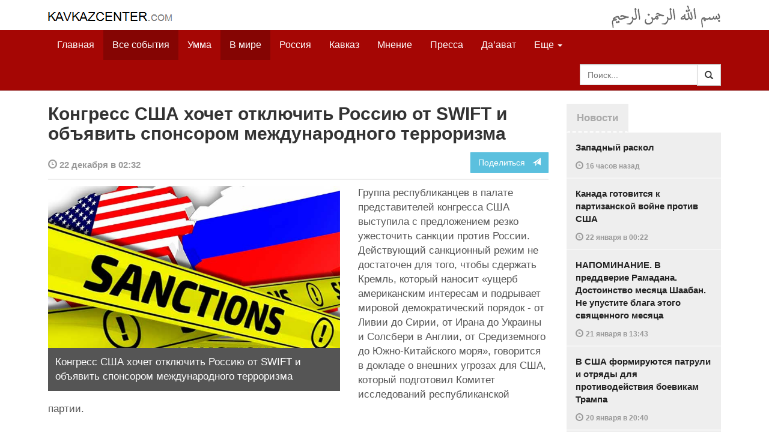

--- FILE ---
content_type: text/html
request_url: https://www.kavkazcenter.com/russ/content/2020/12/22/119524/kongress-ssha-khochet-otklyuchit-rossiyu-ot-SWIFT-i-obyavit-sponsorom-mezhdunarodnogo-terrorizma.shtml
body_size: 9871
content:
<!DOCTYPE html>
<html lang="ru" prefix="og: http://ogp.me/ns#">
<head>
    <meta charset="utf-8">
    <meta http-equiv="X-UA-Compatible" content="IE=edge">
    <meta name="viewport" content="width=device-width, initial-scale=1">
    <meta name="description" content="Kavkazcenter.com">
    <meta name="author" content="Kavkaz-Center">
    
    <link rel="canonical" href="https://www.kavkazcenter.com/russ/content/2020/12/22/119524/kongress-ssha-khochet-otklyuchit-rossiyu-ot-SWIFT-i-obyavit-sponsorom-mezhdunarodnogo-terrorizma.shtml">
    <meta property="og:title" content="Конгресс США хочет отключить Россию от SWIFT и объявить спонсором международного терроризма - Kavkazcenter.com" />
    <meta property="og:type" content="article" />
    <meta property="og:description" content="Группа республиканцев в палате представителей конгресса США выступила с предложением резко ужесточить санкции против России. Действующий санкционный режим не достаточен для того, чтобы сдержать Кремль, который наносит &laquo;ущерб&amp;hellip;" />
    <meta property="og:site_name" content="Kavkazcenter.com" />
    <meta property="og:locale" content="ru_RU" />
    <meta property="og:article:author" content="Kavkazcenter.com" />
    <meta property="og:article:section" content="В мире" />
    <meta property="og:url" content="https://www.kavkazcenter.com/russ/content/2020/12/22/119524/kongress-ssha-khochet-otklyuchit-rossiyu-ot-SWIFT-i-obyavit-sponsorom-mezhdunarodnogo-terrorizma.shtml" />
    
    <meta property="og:image" content="https://www.kavkazcenter.com/russ/content/2020/12/22/119524_1.jpg" />
    
    
    
    <meta name="twitter:card" content="summary_large_image">
    
    <meta name="twitter:site" content="@newkc14">
    <meta name="twitter:title" content="Конгресс США хочет отключить Россию от SWIFT и объявить спонсором&amp;hellip;">
    <meta name="twitter:description" content="Группа республиканцев в палате представителей конгресса США выступила с предложением резко ужесточить санкции против России. Действующий санкционный режим не достаточен для того,&amp;hellip;" />
    <meta name="twitter:creator" content="@newkc14">
    
    <meta name="twitter:image" content="https://www.kavkazcenter.com/russ/content/2020/12/22/119524_1.jpg">
    

    <meta name="twitter:domain" content="www.kavkazcenter.com">

    <script type="application/ld+json">
    {
        "@context": "http://schema.org"
        ,"@type": "NewsArticle"
        ,"description": "\u0413\u0440\u0443\u043f\u043f\u0430 \u0440\u0435\u0441\u043f\u0443\u0431\u043b\u0438\u043a\u0430\u043d\u0446\u0435\u0432 \u0432 \u043f\u0430\u043b\u0430\u0442\u0435 \u043f\u0440\u0435\u0434\u0441\u0442\u0430\u0432\u0438\u0442\u0435\u043b\u0435\u0439 \u043a\u043e\u043d\u0433\u0440\u0435\u0441\u0441\u0430 \u0421\u0428\u0410 \u0432\u044b\u0441\u0442\u0443\u043f\u0438\u043b\u0430 \u0441 \u043f\u0440\u0435\u0434\u043b\u043e\u0436\u0435\u043d\u0438\u0435\u043c \u0440\u0435\u0437\u043a\u043e \u0443\u0436\u0435\u0441\u0442\u043e\u0447\u0438\u0442\u044c \u0441\u0430\u043d\u043a\u0446\u0438\u0438 \u043f\u0440\u043e\u0442\u0438\u0432 \u0420\u043e\u0441\u0441\u0438\u0438. \u0414\u0435\u0439\u0441\u0442\u0432\u0443\u044e\u0449\u0438\u0439 \u0441\u0430\u043d\u043a\u0446\u0438\u043e\u043d\u043d\u044b\u0439 \u0440\u0435\u0436\u0438\u043c \u043d\u0435 \u0434\u043e\u0441\u0442\u0430\u0442\u043e\u0447\u0435\u043d \u0434\u043b\u044f \u0442\u043e\u0433\u043e, \u0447\u0442\u043e\u0431\u044b \u0441\u0434\u0435\u0440\u0436\u0430\u0442\u044c \u041a\u0440\u0435\u043c\u043b\u044c, \u043a\u043e\u0442\u043e\u0440\u044b\u0439 \u043d\u0430\u043d\u043e\u0441\u0438\u0442 \u00ab\u0443\u0449\u0435\u0440\u0431&hellip;"
        ,"url": "https://www.kavkazcenter.com/russ/content/2020/12/22/119524/kongress-ssha-khochet-otklyuchit-rossiyu-ot-SWIFT-i-obyavit-sponsorom-mezhdunarodnogo-terrorizma.shtml"
        ,"publisher": {
            "@type": "Organization",
            "name": "Kavkazcenter.com",
            "logo": "https://www.kavkazcenter.com/favicon-194x194.png"
        }
        ,"headline": "\u041a\u043e\u043d\u0433\u0440\u0435\u0441\u0441 \u0421\u0428\u0410 \u0445\u043e\u0447\u0435\u0442 \u043e\u0442\u043a\u043b\u044e\u0447\u0438\u0442\u044c \u0420\u043e\u0441\u0441\u0438\u044e \u043e\u0442 SWIFT \u0438 \u043e\u0431\u044a\u044f\u0432\u0438\u0442\u044c \u0441\u043f\u043e\u043d\u0441\u043e\u0440\u043e\u043c \u043c\u0435\u0436\u0434\u0443\u043d\u0430\u0440\u043e\u0434\u043d\u043e\u0433\u043e \u0442\u0435\u0440\u0440\u043e\u0440\u0438\u0437\u043c\u0430"
,"image": ["https://www.kavkazcenter.com/russ/content/2020/12/22/119524_1.jpg"]
        ,"thumbnailUrl": ["https://www.kavkazcenter.com/russ/content/2020/12/22/119524t_1.jpg"]
        ,"datePublished": "2020-12-22T02:32:46+03:00"
    }
 </script> 
    
    
    
    <link rel="apple-touch-icon" sizes="57x57" href="/apple-touch-icon-57x57.png?v=0004">
    <link rel="apple-touch-icon" sizes="60x60" href="/apple-touch-icon-60x60.png?v=0004">
    <link rel="apple-touch-icon" sizes="72x72" href="/apple-touch-icon-72x72.png?v=0004">
    <link rel="apple-touch-icon" sizes="76x76" href="/apple-touch-icon-76x76.png?v=0004">
    <link rel="apple-touch-icon" sizes="114x114" href="/apple-touch-icon-114x114.png?v=0004">
    <link rel="apple-touch-icon" sizes="120x120" href="/apple-touch-icon-120x120.png?v=0004">
    <link rel="apple-touch-icon" sizes="144x144" href="/apple-touch-icon-144x144.png?v=0004">
    <link rel="apple-touch-icon" sizes="152x152" href="/apple-touch-icon-152x152.png?v=0004">
    <link rel="apple-touch-icon" sizes="180x180" href="/apple-touch-icon-180x180.png?v=0004">
    <link rel="icon" type="image/png" href="/favicon-32x32.png?v=0004" sizes="32x32">
    <link rel="icon" type="image/png" href="/favicon-194x194.png?v=0004" sizes="194x194">
    <link rel="icon" type="image/png" href="/favicon-96x96.png?v=0004" sizes="96x96">
    <link rel="icon" type="image/png" href="/android-chrome-192x192.png?v=0004" sizes="192x192">
    <link rel="icon" type="image/png" href="/favicon-16x16.png?v=0004" sizes="16x16">
    <link rel="manifest" href="/manifest.json?v=0004">
    <link rel="shortcut icon" href="/favicon.ico?v=0004">
    <meta name="msapplication-TileColor" content="#a50604">
    <meta name="msapplication-TileImage" content="/mstile-144x144.png?v=0004">
    <meta name="theme-color" content="#a50604">
    <link href="/russ/rss/events.xml" rel="alternate" type="application/rss+xml" title="Последние события с Kavkazcenter.com" />
    <link href="/russ/rss/events_091.xml" rel="alternate" type="application/rss+xml" title="[RSS v0.91] Последние события с Kavkazcenter.com" />
    
        
            
        
            
        
            
                <link href="/russ/rss/events2.xml" rel="alternate" type="application/rss+xml" title="Последние события в разделе &quot;В мире&quot; с Kavkazcenter.com" />
                <link href="/russ/rss/events2_091.xml" rel="alternate" type="application/rss+xml" title="[RSS v0.91] Последние события в разделе &quot;В мире&quot; с Kavkazcenter.com" />
            
        
            
        
    

    
    <title>Конгресс США хочет отключить Россию от SWIFT и объявить спонсором международного терроризма - Kavkazcenter.com</title>
    <!-- Bootstrap core CSS -->
    <link href="/bootstrap.css" rel="stylesheet">
    <!-- Custom styles -->
    <link href="/canvas.css" type="text/css" rel="stylesheet">
    <link href="/slick.css" type="text/css" rel="stylesheet">
    
    <!-- HTML5 shim and Respond.js IE8 support of HTML5 elements and media queries -->
    <!--[if lt IE 9]>
    <script src="https://oss.maxcdn.com/html5shiv/3.7.2/html5shiv.min.js"></script>
    <script src="https://oss.maxcdn.com/respond/1.4.2/respond.min.js"></script>
    <![endif]-->
</head>

<body>

<div class="navbar" style="margin-bottom:0px;border:0px;background-color:#fff">
    <div class="canvas">
        <div class="container-fluid" style="position:relative;white-space:nowrap">
            <a href="/russ"><img src="/kc.png" id="kclogo" title="Kavkazcenter.com"></a>
            <img src="/bismil.png" id="bismil" title="Во имя Аллаха, Милостивого, Милосердного">
        </div>
    </div>
</div>
<!-- Static navbar -->
<div class="navbar navbar-default navbar-static-top" role="navigation">
    <div class="canvas">
        <div class="container-fluid">
            <div class="navbar-header" id="mainnavhead">
                <button data-toggle="collapse" data-target=".navbar-collapse" type="button" class="navbar-toggle collapsed">
                    <span class="sr-only">Навигация</span>
                    <span class="icon-bar"></span>
                    <span class="icon-bar"></span>
                    <span class="icon-bar"></span>
                </button>
            </div>
            <div id="mainnavbar" class="navbar-collapse collapse col-xs-12 col-lg-12" style="width:100%">
                <ul class="nav navbar-nav">
                    <li class="switems"><a href="/russ/">Главная</a></li>
                    <li class="switems active"><a href="/russ/allevents">Все события</a></li>
                    <li class="switems"><a href="/russ/ummah">Умма</a></li>
                    <li class="switems active"><a href="/russ/world">В мире</a></li>
                    <li class="switems"><a href="/russ/russia">Россия</a></li>
                    <li class="switems"><a href="/russ/caucasus">Кавказ</a></li>
                    <li class="switems"><a href="/russ/opinion">Мнение</a></li>
                    <li class="switems"><a href="/russ/press">Пресса</a></li>
                    <li class="switems"><a href="/russ/daawa">Да’ават</a></li>
                    <li class="switems"><a href="/russ/media">Медиа</a></li>
                    <li class="dropdown">
                        <a href="#more" class="dropdown-toggle" data-toggle="dropdown">Еще <span class="caret"></span></a>
                        <ul class="dropdown-menu" role="menu">
                        
                        <li class="switems" style="display:none;"><a href="/russ/">Главная</a></li>
                        <li class="switems active" style="display:none;"><a href="/russ/allevents">Все события</a></li>
                        <li class="switems" style="display:none;"><a href="/russ/ummah">Умма</a></li>
                        <li class="switems active" style="display:none;"><a href="/russ/world">В мире</a></li>
                        <li class="switems" style="display:none;"><a href="/russ/russia">Россия</a></li>
                        <li class="switems" style="display:none;"><a href="/russ/caucasus">Кавказ</a></li>
                        <li class="switems" style="display:none;"><a href="/russ/opinion">Мнение</a></li>
                        <li class="switems" style="display:none;"><a href="/russ/press">Пресса</a></li>
                        <li class="switems" style="display:none;"><a href="/russ/daawa">Да’ават</a></li>
                        <li class="switems" style="display:none;"><a href="/russ/media">Медиа</a></li>
                        <li class="divider"></li>
                        <!--<li class="dropdown-header">Другое</li> -->
                            <li><a href="/russ/archive">Архив</a></li>
                            <li><a href="/russ/feedback">Обратная связь</a></li>
                        </ul>
                    </li>
                </ul>
                <form class="navbar-form navbar-right" id="searchnavbar" data-lang="russ">
                    <div class="input-group">
                        <input class="form-control" type="text" id="searchnavbarinput" placeholder="Поиск...">
                        <div class="input-group-btn">
                            <button type="submit" class="btn btn-default"><i class="glyphicon glyphicon-search" style="line-height: inherit"></i></button>
                        </div>
                      </div>
                </form>
            </div><!--/.nav-collapse -->
        </div>
    </div>
</div>


<div class="canvas">

<div class="container-fluid">
<div class="row">
<div class="col-xs-12 col-md-8 col-lg-9"> 
    <div class="article" style="margin-bottom:25px;padding:0px;">
        <div class="container-fluid">
            <div class="row">
                <div class="col-xs-12" style="padding:0px;margin:0px 0px 10px 0px">
                    <h2 id="main-title">Конгресс США хочет отключить Россию от SWIFT и объявить спонсором международного терроризма</h2>
                </div>
                <div id="main-article" class="col-xs-12 col-lg-12" style="margin:0px;padding:0px">
                    
<div class="container-fluid nopadding">
    <div class="row" style="margin-top:5px">
        <div style="padding-top: 10px; color:#999;font-size:0.9em;font-weight:600" class="col-xs-12 col-sm-9">
            <span class="glyphicon glyphicon-time"></span> 22 декабря  в 02:32
            
        </div>
        <div class="col-xs-12 col-sm-3">
            <a class="hidden-xs btn btn-info pull-right" href="#shareit">Поделиться &nbsp; <span class="glyphicon glyphicon-send"></span></a>
            <a class="visible-xs btn btn-info col-xs-6" style="margin-top:10px" href="#shareit">Поделиться &nbsp; <span class="glyphicon glyphicon-send"></span></a>
        </div>
    </div>
</div>
<div style="margin:10px 0px;border-top:2px solid #eee"></div>  
                    
                    <div style="margin:0px 30px 10px 0px;padding:0px;" class="col-xs-12 col-lg-7 pull-left">
                        <img width="100%" alt="" src="/russ/content/2020/12/22/119524_1.jpg">
                        <div style="background-color:#555;padding:12px;color:#fff;">
                            
                            Конгресс США хочет отключить Россию от SWIFT и объявить спонсором международного терроризма
                            
                        </div>
                        <div class="hidden-lg" style="margin-bottom:20px"></div>
                    </div>
                    
                    <div id="article-text">
                        <p>Группа республиканцев в палате представителей конгресса США выступила с предложением резко ужесточить санкции против России. Действующий санкционный режим не достаточен для того, чтобы сдержать Кремль, который наносит «ущерб американским интересам и подрывает мировой демократический порядок - от Ливии до Сирии, от Ирана до Украины и Солсбери в Англии, от Средиземного до Южно-Китайского моря», говорится в докладе о внешних угрозах для США, который подготовил Комитет исследований республиканской партии.</p>

<p>В документе, выдержки из которого приводит The Washington Examiner, представитель Луизианы Майк Джонсон и избранный от Южной Каролины Джо Уилсон призывает объявить Россию государством-спонсором терроризма. Среди прочего США обвиняют власти России в поддержке группировки «Русское имперское движение», которое в апреле 2020 года было включено Госдепом США в список террористический организаций.</p>

<p>США, как говорится в докладе, следует добиваться отключения России от системы международных межбанковских расчетов SWIFT, при необходимости наложив санкции на саму организацию до тех пор, пока она не исключит Россию из состава своих членов.</p>

<p>Кроме того, предлагают авторы доклада, нужно ввести максимально возможный уровень санкций против Внешэкономбанка, который выступает агентом правительства России по операциям с внешним долгом и валютными резервами. ВЭБ, по идее конгрессменов, следует поместить в SDN-list - «черный список» американского Минфина, запрещающий любые операции и де-факто блокирующий возможность проводить долларовые расчеты.</p>

<p>Пакет следует дополнить вторичными санкциями против компаний, которые сотрудничают с Россией в реализации нефтегазовых проектов, говорится в докладе. Речь идет о том, чтобы штрафные меры, связанные с запретом на поставки оборудования, действовали не только в отношении российских госкорпораций, но распространялись бы на всю цепочку возможных посредников.</p>

<p>Между тем команда Байдена рассматривает несколько вариантов ответных мер, чтобы наказать Россию за беспрецедентную кибератаку против США.</p>

<p>Как только Байден вступит в должность, в отношении России могут быть применены различные меры - от кибератак на российскую инфраструктуру до финансовых санкций, сообщили Reuters источники, знакомые с планами.</p>

<p>Ответные шаги должны привести к высоким экономическим, финансовым или технологическим потерям России, подчеркнул один из собеседников агентства.</p>

<p>Мишенью для потенциальных финансовых санкций Минфина США может стать Служба внешней разведки России, сказал Эдвард Фишман из Атлантического совета, работавший над санкциями против РФ в Госдепартаменте в президентство Барака Обамы.</p>

<p>С СВР, по данным спецслужб, связаны хакеры, действовавшие от имени российского правительства и взломавшие системы не только госструктур, но и ряда частных компаний. По данным Bild, в их числе могли оказаться немецкие Siemens и Deutsche Telekom.</p>

<p>Более эффективны могут быть санкции против российских госкомпаний и бизнес-империй олигархов, связанных с Путиным, cчитает Фишман, добавляя: «Символических мер не хватит. Надо, чтобы русские знали, что мы даем отпор».</p>

<p>Не символической, решительной мерой, может стать отключение России от системы SWIFT, сказал Джеймс Эндрю Льюис, эксперт в области кибербезопасности из Центра стратегических и международных исследований в Вашингтоне.</p>

<p><b>Отдел мониторинга<br /> Кавказ-Центр</b></p>
                    </div>
                </div>
            </div>
        </div>
    </div><!--/article-->    
<a name="shareit"></a>
<div style="margin-bottom:10px;border-top:4px solid #eee"></div>
<div class="container-fluid nopadding">
    <div class="row">
        <div class="col-xs-12">
            <a href="https://twitter.com/intent/tweet?text=%D0%9A%D0%BE%D0%BD%D0%B3%D1%80%D0%B5%D1%81%D1%81%20%D0%A1%D0%A8%D0%90%20%D1%85%D0%BE%D1%87%D0%B5%D1%82%20%D0%BE%D1%82%D0%BA%D0%BB%D1%8E%D1%87%D0%B8%D1%82%D1%8C%20%D0%A0%D0%BE%D1%81%D1%81%D0%B8%D1%8E%20%D0%BE%D1%82%20SWIFT%20%D0%B8%20%D0%BE%D0%B1%D1%8A%D1%8F%D0%B2%D0%B8%D1%82%D1%8C%20%D1%81%D0%BF%D0%BE%D0%BD%D1%81%D0%BE%D1%80%D0%BE%D0%BC%20%D0%BC%D0%B5%D0%B6%D0%B4%D1%83%D0%BD%D0%B0%D1%80%D0%BE%D0%B4%D0%BD%D0%BE%D0%B3%D0%BE%20%D1%82%D0%B5%D1%80%D1%80%D0%BE%D1%80%D0%B8%D0%B7%D0%BC%D0%B0&url=http%3A%2F%2Fwww.kavkazcenter.com%2Fruss%2Fcontent%2F2020%2F12%2F22%2F119524.shtml">
                <img style="margin-right:4px" src="https://imgs2.kavkazcenter.com/social-icons/twitter_48.png">
            </a>
            <a data-href="http://www.kavkazcenter.com/russ/content/2020/12/22/119524/kongress-ssha-khochet-otklyuchit-rossiyu-ot-SWIFT-i-obyavit-sponsorom-mezhdunarodnogo-terrorizma.shtml" href="https://plus.google.com/share?url=http%3A%2F%2Fwww.kavkazcenter.com%2Fruss%2Fcontent%2F2020%2F12%2F22%2F119524%2Fkongress-ssha-khochet-otklyuchit-rossiyu-ot-SWIFT-i-obyavit-sponsorom-mezhdunarodnogo-terrorizma.shtml&hl=ru">
                <img style="margin-right:4px" src="https://imgs2.kavkazcenter.com/social-icons/google-plus_48.png">
            </a>
            <a href="http://www.linkedin.com/shareArticle?mini=true&url=http%3A%2F%2Fwww.kavkazcenter.com%2Fruss%2Fcontent%2F2020%2F12%2F22%2F119524%2Fkongress-ssha-khochet-otklyuchit-rossiyu-ot-SWIFT-i-obyavit-sponsorom-mezhdunarodnogo-terrorizma.shtml&title=%D0%9A%D0%BE%D0%BD%D0%B3%D1%80%D0%B5%D1%81%D1%81%20%D0%A1%D0%A8%D0%90%20%D1%85%D0%BE%D1%87%D0%B5%D1%82%20%D0%BE%D1%82%D0%BA%D0%BB%D1%8E%D1%87%D0%B8%D1%82%D1%8C%20%D0%A0%D0%BE%D1%81%D1%81%D0%B8%D1%8E%20%D0%BE%D1%82%20SWIFT%20%D0%B8%20%D0%BE%D0%B1%D1%8A%D1%8F%D0%B2%D0%B8%D1%82%D1%8C%20%D1%81%D0%BF%D0%BE%D0%BD%D1%81%D0%BE%D1%80%D0%BE%D0%BC%20%D0%BC%D0%B5%D0%B6%D0%B4%D1%83%D0%BD%D0%B0%D1%80%D0%BE%D0%B4%D0%BD%D0%BE%D0%B3%D0%BE%20%D1%82%D0%B5%D1%80%D1%80%D0%BE%D1%80%D0%B8%D0%B7%D0%BC%D0%B0">
                <img style="margin-right:4px" src="https://imgs2.kavkazcenter.com/social-icons/linkedin_48.png">
            </a>
            <a href="https://www.facebook.com/sharer/sharer.php?u=http%3A%2F%2Fwww.kavkazcenter.com%2Fruss%2Fcontent%2F2020%2F12%2F22%2F119524%2Fkongress-ssha-khochet-otklyuchit-rossiyu-ot-SWIFT-i-obyavit-sponsorom-mezhdunarodnogo-terrorizma.shtml">
                <img style="margin-right:4px" src="https://imgs2.kavkazcenter.com/social-icons/facebook_48.png">
            </a>
            <a href="mailto:?subject=%D0%9F%D1%80%D0%B5%D0%B4%D0%BB%D0%BE%D0%B6%D0%B5%D0%BD%D0%B8%D0%B5%20%D1%81%D1%82%D0%B0%D1%82%D1%8C%D0%B8%20c%20Kavkazcenter.com&body=%D0%9A%D0%BE%D0%BD%D0%B3%D1%80%D0%B5%D1%81%D1%81%20%D0%A1%D0%A8%D0%90%20%D1%85%D0%BE%D1%87%D0%B5%D1%82%20%D0%BE%D1%82%D0%BA%D0%BB%D1%8E%D1%87%D0%B8%D1%82%D1%8C%20%D0%A0%D0%BE%D1%81%D1%81%D0%B8%D1%8E%20%D0%BE%D1%82%20SWIFT%20%D0%B8%20%D0%BE%D0%B1%D1%8A%D1%8F%D0%B2%D0%B8%D1%82%D1%8C%20%D1%81%D0%BF%D0%BE%D0%BD%D1%81%D0%BE%D1%80%D0%BE%D0%BC%20%D0%BC%D0%B5%D0%B6%D0%B4%D1%83%D0%BD%D0%B0%D1%80%D0%BE%D0%B4%D0%BD%D0%BE%D0%B3%D0%BE%20%D1%82%D0%B5%D1%80%D1%80%D0%BE%D1%80%D0%B8%D0%B7%D0%BC%D0%B0%0D%0Ahttp%3A%2F%2Fwww.kavkazcenter.com%2Fruss%2Fcontent%2F2020%2F12%2F22%2F119524%2Fkongress-ssha-khochet-otklyuchit-rossiyu-ot-SWIFT-i-obyavit-sponsorom-mezhdunarodnogo-terrorizma.shtml">
                <img style="margin-right:4px" src="https://imgs2.kavkazcenter.com/social-icons/email_48.png">
            </a>
        </div>
    </div>
</div>
<div style="margin:10px 0px 20px 0px;border-top:4px solid #eee"></div>
    
    <div class="visible-xs" style="height:20px;"></div>
    
    <div class="container-fluid nopadding">
        <div class="row">
            <div class="col-xs-12">
                <a id="commentaries"></a>
                <div role="tabpanel"><!--start-tabpanel-->
                    <ul class="nav nav-tabs" role="tablist" id="article-tabs">
                        <li role="presentation" class="active"><a href="#similar" aria-controls="similar" role="tab" data-toggle="tab" style="color:#aaa;font-weight:600">Публикации по теме</a></li>
                        <li role="presentation"><a href="#comments" aria-controls="comments" role="tab" data-toggle="tab" id="toggle-comments" style="color:#aaa;font-weight:600" data-url="russ/comments/119524">Комментарии &nbsp;&nbsp;
                        <span class="badge badge-comments pull-right">0</span>
                        </a>
                        </li>
                    </ul>
                     <div class="tab-content">
                        <div role="tabpanel" class="tab-pane fade in active" id="similar">
                            <div style="margin-bottom:10px;border-top:4px solid #eee"></div>
                            
                            <div style="padding:0px 0px 15px 0px">
                                <div style="height:10px"></div>
                                <a href="/russ/content/2020/07/22/119140/evrosoyuz-zapuskaet-protseduru-prinyatiya-novykh-sanktsij-protiv-rossii.shtml" class="similar-art">
                                    <span style="font-size:16px;font-weight:600;">
                                        Евросоюз запускает процедуру принятия новых санкций против России
                                    </span>
                                    <p class="pubdate" style="margin:5px 0px 0px 0px">
                                        В мире » Все события // 22 июля  в 16:03
                                    </p>
                                </a>
                            </div>
                            
                            <div style="padding:0px 0px 15px 0px">
                                <div style="height:10px"></div>
                                <a href="/russ/content/2020/06/11/119016/kongress-ssha-gotov-obyavit-rossiyu-sponsorom-mezhdunarodnogo-terrorizma-i-otklyuchit-SWIFT.shtml" class="similar-art">
                                    <span style="font-size:16px;font-weight:600;">
                                        Конгресс США готов объявить Россию спонсором международного терроризма и отключить SWIFT
                                    </span>
                                    <p class="pubdate" style="margin:5px 0px 0px 0px">
                                        В мире » Все события // 11 июня  в 01:30
                                    </p>
                                </a>
                            </div>
                            
                            <div style="padding:0px 0px 15px 0px">
                                <div style="height:10px"></div>
                                <a href="/russ/content/2019/12/12/118628/kongress-ssha-rassmatrivaet-vopros-o-priznanii-rossii-sponsorom-mezhdunarodnogo-terrorizma.shtml" class="similar-art">
                                    <span style="font-size:16px;font-weight:600;">
                                        Конгресс США рассматривает вопрос о признании России спонсором международного терроризма
                                    </span>
                                    <p class="pubdate" style="margin:5px 0px 0px 0px">
                                        В мире » Все события // 12 декабря 2019 в 01:48
                                    </p>
                                </a>
                            </div>
                            
                            <div style="padding:0px 0px 15px 0px">
                                <div style="height:10px"></div>
                                <a href="/russ/content/2018/08/14/117151/ssha-prinyali-voennyj-byudzhet-sanktsii-protiv-rossii-i-peredadut-ukraine-letalnoe-oruzhie-.shtml" class="similar-art">
                                    <span style="font-size:16px;font-weight:600;">
                                        США приняли военный бюджет, санкции против России и передадут Украине летальное оружие 
                                    </span>
                                    <p class="pubdate" style="margin:5px 0px 0px 0px">
                                        В мире » Все события // 14 августа 2018 в 23:17
                                    </p>
                                </a>
                            </div>
                            
                            <div style="padding:0px 0px 15px 0px">
                                <div style="height:10px"></div>
                                <a href="/russ/content/2018/08/03/117117/sanktsii--novye-sanktsii-ssha-zapretyat-rossii-razyskivat-lyudej-cherez-interpol.shtml" class="similar-art">
                                    <span style="font-size:16px;font-weight:600;">
                                        САНКЦИИ. Новые санкции США запретят России разыскивать людей через Интерпол
                                    </span>
                                    <p class="pubdate" style="margin:5px 0px 0px 0px">
                                        В мире » Все события // 3 августа 2018 в 22:08
                                    </p>
                                </a>
                            </div>
                            
                            <div style="padding:0px 0px 15px 0px">
                                <div style="height:10px"></div>
                                <a href="/russ/content/2018/08/03/117113/sanktsii--kongress-ssha-prigotovil-novye-sanktsii-protiv-rossii--ikh-uzhe-nazvali-sokrushitelnymi.shtml" class="similar-art">
                                    <span style="font-size:16px;font-weight:600;">
                                        САНКЦИИ. Конгресс США приготовил новые санкции против России. Их уже назвали сокрушительными
                                    </span>
                                    <p class="pubdate" style="margin:5px 0px 0px 0px">
                                        В мире » Все события // 3 августа 2018 в 12:16
                                    </p>
                                </a>
                            </div>
                            
                            <div style="padding:0px 0px 15px 0px">
                                <div style="height:10px"></div>
                                <a href="/russ/content/2018/07/24/117076/senat-ssha-anonsiroval-novye-sanktsii-protiv-rossii-i-obyavil-chto-ne-pustit-putina-v-kongress.shtml" class="similar-art">
                                    <span style="font-size:16px;font-weight:600;">
                                        Сенат США анонсировал новые санкции против России и объявил, что не пустит Путина в конгресс
                                    </span>
                                    <p class="pubdate" style="margin:5px 0px 0px 0px">
                                        В мире » Все события // 24 июля 2018 в 23:35
                                    </p>
                                </a>
                            </div>
                            
                        </div><!--/similar-tab-->

                        <div role="tabpanel" class="tab-pane fade" id="comments">


                            
                        </div>
                    </div><!--//tabcontrol-->
                </div><!--//tabpanel-->
            </div>            
        </div><!--/row-->
    </div><!--/similar-and-comments-container-->
    
    <div class="container-fluid nopadding visible-sm visible-xs" id="lnews-small">
        <div class="row">
            <div class="col-xs-12" id="lnews-content-wrap" style="margin-top:30px;">
                <ul class="nav nav-tabs" role="tablist">
                    <li class="active"><a href="#" style="color:#aaa;font-weight:600">Новости</a></li>
                </ul>
            </div>
        </div>
    </div>
    
</div><!--/article-similar-comments-->


    <div class="col-md-4 col-lg-3 hidden-xs hidden-sm" id="lnews-big">
        <ul class="nav nav-tabs" role="tablist">
            <li class="active"><a href="#" style="color:#aaa;font-weight:600">Новости</a></li>
        </ul>
        <div class="list-group" id="lnews-content">
        
            <a href="/russ/content/2026/01/22/123536/zapadnyj-raskol.shtml" class="list-group-item">Западный раскол
                <p class="pubdate">
                    <span class="glyphicon glyphicon-time"></span> <span class="timeago" title="2026-01-22T14:20:35+03:00">22 января  в 14:20</span>
                    
                </p>
            </a>
            
            

        
            <a href="/russ/content/2026/01/22/123535/kanada-gotovitsya-k-partizanskoj-vojne-protiv-ssha.shtml" class="list-group-item">Канада готовится к партизанской войне против США
                <p class="pubdate">
                    <span class="glyphicon glyphicon-time"></span> <span class="timeago" title="2026-01-22T00:22:34+03:00">22 января  в 00:22</span>
                    
                </p>
            </a>
            
            

        
            <a href="/russ/content/2026/01/21/123534/napominanie--v-preddverie-ramadana--dostoinstvo-mesyatsa-shaaban--ne-upustite-blaga-etogo-svyaschennogo-mesyatsa-.shtml" class="list-group-item">НАПОМИНАНИЕ. В преддверие Рамадана. Достоинство месяца Шаабан. Не упустите блага этого священного месяца 
                <p class="pubdate">
                    <span class="glyphicon glyphicon-time"></span> <span class="timeago" title="2026-01-21T13:43:53+03:00">21 января  в 13:43</span>
                    
                </p>
            </a>
            
            

        
            <a href="/russ/content/2026/01/20/123533/v-ssha-formiruyutsya-patruli-i-otryady-dlya-protivodejstviya-boevikam-trampa.shtml" class="list-group-item">В США формируются патрули и отряды для противодействия боевикам Трампа
                <p class="pubdate">
                    <span class="glyphicon glyphicon-time"></span> <span class="timeago" title="2026-01-20T20:40:36+03:00">20 января  в 20:40</span>
                    
                </p>
            </a>
            
            

        
            <a href="/russ/content/2026/01/20/123532/tramp-metit-v-imperatory-mira--ambitsioznyj-plan-perestrojki-globalnoj-sistemy-cherez-sovet-mira.shtml" class="list-group-item">Трамп метит в императоры мира. Амбициозный план перестройки глобальной системы через «Совет Мира»
                <p class="pubdate">
                    <span class="glyphicon glyphicon-time"></span> <span class="timeago" title="2026-01-20T16:40:21+03:00">20 января  в 16:40</span>
                    
                </p>
            </a>
            
            

        
            <a href="/russ/content/2026/01/19/123531/evrei-potrebovali-otdat-im-bezvozmezdno-zemlyu-v-stolitse-dagestana.shtml" class="list-group-item">Евреи потребовали отдать им безвозмездно землю в столице Дагестана
                <p class="pubdate">
                    <span class="glyphicon glyphicon-time"></span> <span class="timeago" title="2026-01-19T02:02:43+03:00">19 января  в 02:02</span>
                    
                </p>
            </a>
            
            

        
            <a href="/russ/content/2026/01/18/123530/znaj-svoikh-geroev--bratya-muskievy.shtml" class="list-group-item">ЗНАЙ СВОИХ ГЕРОЕВ. Братья Мускиевы
                <p class="pubdate">
                    <span class="glyphicon glyphicon-time"></span> <span class="timeago" title="2026-01-18T03:00:15+03:00">18 января  в 03:00</span>
                    
                </p>
            </a>
            
            

        
        </div>
    </div>
    
    
    
    
    <div class="col-xs-12 col-sm-4 col-lg-3 hidden-xs hidden-sm pull-right" style="margin-top:20px;">
        <ul class="nav nav-tabs" role="tablist">
            <li class="active"><a href="#" style="color:#aaa;font-weight:600">Актуально</a></li>
        </ul>
        <div class="list-group">
        
            <a href="/russ/content/2025/05/03/123023/ot-demokratii-k-tekhnofeodalizmu.shtml" class="list-group-item headline">
                <img style="margin-bottom:10px" width="100%" alt="«От демократии к технофеодализму»" src="/russ/content/2025/05/03/123023_1.jpg">
                <div>«От демократии к технофеодализму»</div>
            </a>
        
            <a href="/russ/content/2022/11/22/121157/movladi-udugov-shariat-v-ramkakh-demokratii-legitimnost-i-gosudarstvo-dvukh-uschelij--chast1-chast2.shtml" class="list-group-item headline">
                <img style="margin-bottom:10px" width="100%" alt="Мовлади Удугов: Шариат в рамках демократии, легитимность и государство двух ущелий. Часть1, Часть2" src="/russ/content/2022/11/22/121157_1.jpg">
                <div>Мовлади Удугов: Шариат в рамках демократии, легитимность и государство двух ущелий. Часть1, Часть2</div>
            </a>
        
            <a href="/russ/content/2018/10/06/117370/dokku-abu-usman-shamil-sprosil-menya-kogda-ty-stanesh-amirom-ty-obyavish-imárat.shtml" class="list-group-item headline">
                <img style="margin-bottom:10px" width="100%" alt="Докку Абу Усман: Шамиль спросил меня: «Когда ты станешь Амиром, ты объявишь Има&amp;#769;рат?" src="/russ/content/2018/10/06/117370_1.jpg">
                <div>Докку Абу Усман: Шамиль спросил меня: «Когда ты станешь Амиром, ты объявишь Има&#769;рат?</div>
            </a>
        
            <a href="/russ/content/2024/12/20/122766/vazhno-dlya-musulman!--o-planakh-po-vnedreniyu-demokraticheskogo-islama.shtml" class="list-group-item headline">
                <img style="margin-bottom:10px" width="100%" alt="Важно для мусульман!  О планах по внедрению «демократического Ислама»" src="/russ/content/2024/12/20/122766_1.jpg">
                <div>Важно для мусульман!  О планах по внедрению «демократического Ислама»</div>
            </a>
        
        </div>
    </div>
    


</div><!--/row-->

<hr>

<footer>
<p>&copy; Kavkazcenter.com 2020</p>
</footer>

</div><!--/.container-->

</div><!--/canvas-->

<div class="device-xs visible-xs"></div>
<div class="device-sm visible-sm"></div>
<div class="device-md visible-md"></div>
<div class="device-lg visible-lg"></div>

<!-- Bootstrap core JavaScript
================================================== -->
<!-- Placed at the end of the document so the pages load faster -->
<script src="/assets/js/jquery-1.11.1.min.js"></script>
<script src="/assets/js/jquery.timeago.js"></script>
<script src="/assets/js/jquery.timeago.ru.js"></script>
<script src="/assets/js/bootstrap.min.js"></script>
<script src="/assets/js/jquery.validate.min.js"></script>
<script src="/assets/js/jquery.form.min.js"></script>
<script src="/assets/js/navbar.js"></script>
<script src="/article.js"></script>
<script>setclock("2026, 01, 23, 06, 39");</script>
<script defer src="https://static.cloudflareinsights.com/beacon.min.js/vcd15cbe7772f49c399c6a5babf22c1241717689176015" integrity="sha512-ZpsOmlRQV6y907TI0dKBHq9Md29nnaEIPlkf84rnaERnq6zvWvPUqr2ft8M1aS28oN72PdrCzSjY4U6VaAw1EQ==" data-cf-beacon='{"version":"2024.11.0","token":"300bca3294a846a186471a55c7708ba7","r":1,"server_timing":{"name":{"cfCacheStatus":true,"cfEdge":true,"cfExtPri":true,"cfL4":true,"cfOrigin":true,"cfSpeedBrain":true},"location_startswith":null}}' crossorigin="anonymous"></script>
</body>
</html>


--- FILE ---
content_type: application/javascript
request_url: https://www.kavkazcenter.com/article.js
body_size: 1308
content:
//Waittill exists plugin
;(function ($, window) {
    var intervals = {};
    var removeListener = function(selector) {
        if (intervals[selector]) {
            window.clearInterval(intervals[selector]);
            intervals[selector] = null;
        }
    };
    var found = 'waitUntilExists.found';
    /**
    * @function
    * @property {object} jQuery plugin which runs handler function once specified
    * element is inserted into the DOM
    * @param {function|string} handler
    * A function to execute at the time when the element is inserted or
    * string "remove" to remove the listener from the given selector
    * @param {bool} shouldRunHandlerOnce
    * Optional: if true, handler is unbound after its first invocation
    * @example jQuery(selector).waitUntilExists(function);
    */
    $.fn.waitUntilExists = function(handler, shouldRunHandlerOnce, isChild) {
        var selector = this.selector;
        var $this = $(selector);
        var $elements = $this.not(function() { return $(this).data(found); });
        if (handler === 'remove') {
            // Hijack and remove interval immediately if the code requests
            removeListener(selector);
        }
        else {
            // Run the handler on all found elements and mark as found
            $elements.each(handler).data(found, true);
            if (shouldRunHandlerOnce && $this.length) {
                // Element was found, implying the handler already ran for all
                // matched elements
                removeListener(selector);
            }
            else if (!isChild) {
                // If this is a recurring search or if the target has not yet been
                // found, create an interval to continue searching for the target
                intervals[selector] = window.setInterval(function () {
                    $this.waitUntilExists(handler, shouldRunHandlerOnce, true);
                }, 500);
            }
        }
        return $this;
    };
}(jQuery, window));

//Resize/size detect
function isBreakpoint( alias ) {
    return $('.device-' + alias).is(':visible');
}

$(document).ready(function () {

    if(window.location.hash.substring(1) == "commentaries") {
        var url = $('#toggle-comments').attr("data-url");
        var href = this.hash;
        var pane = $(this);
        $('#comments').load(document.location.origin + "/" + url, function(result, status, xhr) {
            $('#article-tabs a[href="#comments"]').tab('show');
            if (status == "success" || status == "notmodified") {
                location.href = "#commentaries";
            }
        });
    }
   
    $('#toggle-comments').click(function (e) {
        e.preventDefault();
        var url = $(this).attr("data-url");
        var href = this.hash;
        var pane = $(this);
        $(href).load(document.location.origin + "/" + url, function (result) {
            pane.tab('show');
        });
    });
    
    $(window).on('resize', function(event) {

        // Resize/size detect and transfer latest news accordingly
        //waitForFinalEvent(function(){
        if( isBreakpoint('xs') || isBreakpoint('sm')) {
            if ( !$("#lnews-content-wrap #lnews-content").length) {
                var lnc = $("#lnews-content").clone();
                (lnc.clone()).appendTo("#lnews-content-wrap");
            }
        }
    });

    //trigger resize
    $(window).resize();
    
    $.timeago.settings.cutoff = 24*60*60*1000;
    $(".timeago").timeago();

    $('.modal').on('show.bs.modal', function () {
        if ($(document).height() > $(window).height()) {
            // no-scroll
            $('body').addClass("modal-open-noscroll");
        }
        else {
            $('body').removeClass("modal-open-noscroll");
        }
    })
    
    $('.modal').on('hide.bs.modal', function () {
        $('body').removeClass("modal-open-noscroll");
    })

});

function setclock(ts){
    var today = new Date(ts);
    var h = today.getHours();
    var m = today.getMinutes();
    var s = today.getSeconds();
    if(s<10) { s = "0"+s; }
    if (m<10) { m = "0"+m; }
    if (h<10) { h = "0"+h; }
    $(".dateblock-time").text(h+":"+m);
    setTimeout(function(){setclock(ts+5000)}, 5000);
}

function resetForm($form) {
    $form.find('input:text, input:password, input:file, select, textarea').val('');
    $form.find('input:radio, input:checkbox')
         .removeAttr('checked').removeAttr('selected');
}
